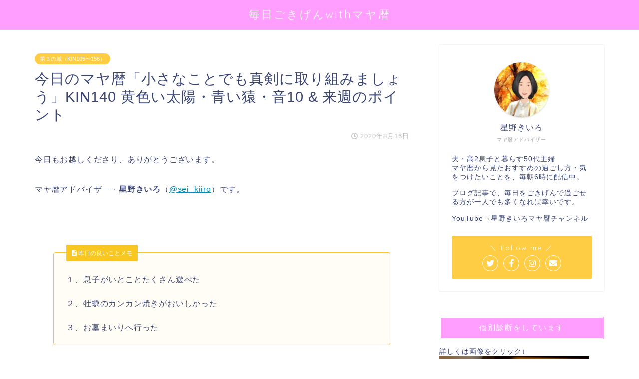

--- FILE ---
content_type: text/html; charset=UTF-8
request_url: https://www.kiiroihoshi.com/entry/2020-8-16-kin140
body_size: 11629
content:
<!DOCTYPE html><html lang="ja"><head prefix="og: http://ogp.me/ns# fb: http://ogp.me/ns/fb# article: http://ogp.me/ns/article#"><meta charset="utf-8"><meta http-equiv="X-UA-Compatible" content="IE=edge"><meta name="viewport" content="width=device-width, initial-scale=1"><meta property="og:type" content="blog"><meta property="og:description" content="今日もお越しくださり、ありがとうございます。 マヤ暦アドバイザー・星野きいろ（@sei_kiiro）です。     今日は、小さなことでも真剣に取り組むのがおすすめです。 "><meta property="og:title" content="今日のマヤ暦「小さなことでも真剣に取り組みましょう」KIN140 黄色い太陽・青い猿・音10 &#038; 来週のポイント｜毎日ごきげんwithマヤ暦"><meta property="og:url" content="https://www.kiiroihoshi.com/entry/2020-8-16-kin140"><meta property="og:image" content="https://www.kiiroihoshi.com/wp-content/uploads/2019/02/maya_KIN140.jpg"><meta property="og:site_name" content="毎日ごきげんwithマヤ暦"><meta property="fb:admins" content="692639790931074"><meta name="twitter:card" content="summary_large_image"><meta name="twitter:site" content="@sei_kiiro"><link type="text/css" media="all" href="https://www.kiiroihoshi.com/wp-content/cache/autoptimize/css/autoptimize_42d3f8f4d8522c6a4fd8e84debd76ab8.css" rel="stylesheet" /><title>今日のマヤ暦「小さなことでも真剣に取り組みましょう」KIN140 黄色い太陽・青い猿・音10 &#038; 来週のポイント｜毎日ごきげんwithマヤ暦</title><meta name="description" itemprop="description" content="今日もお越しくださり、ありがとうございます。 マヤ暦アドバイザー・星野きいろ（@sei_kiiro）です。     今日は、小さなことでも真剣に取り組むのがおすすめです。 " ><link rel='dns-prefetch' href='//s0.wp.com' /><link rel='dns-prefetch' href='//ajax.googleapis.com' /><link rel='dns-prefetch' href='//cdnjs.cloudflare.com' /><link rel='dns-prefetch' href='//use.fontawesome.com' /><link rel='dns-prefetch' href='//s.w.org' /><link rel="alternate" type="application/rss+xml" title="毎日ごきげんwithマヤ暦 &raquo; フィード" href="https://www.kiiroihoshi.com/feed" /><link rel="alternate" type="application/rss+xml" title="毎日ごきげんwithマヤ暦 &raquo; コメントフィード" href="https://www.kiiroihoshi.com/comments/feed" /><link rel="alternate" type="application/rss+xml" title="毎日ごきげんwithマヤ暦 &raquo; 今日のマヤ暦「小さなことでも真剣に取り組みましょう」KIN140 黄色い太陽・青い猿・音10 &#038; 来週のポイント のコメントのフィード" href="https://www.kiiroihoshi.com/entry/2020-8-16-kin140/feed" /> <script type="text/javascript">window._wpemojiSettings = {"baseUrl":"https:\/\/s.w.org\/images\/core\/emoji\/11\/72x72\/","ext":".png","svgUrl":"https:\/\/s.w.org\/images\/core\/emoji\/11\/svg\/","svgExt":".svg","source":{"concatemoji":"https:\/\/www.kiiroihoshi.com\/wp-includes\/js\/wp-emoji-release.min.js?ver=4.9.26"}};
			!function(e,a,t){var n,r,o,i=a.createElement("canvas"),p=i.getContext&&i.getContext("2d");function s(e,t){var a=String.fromCharCode;p.clearRect(0,0,i.width,i.height),p.fillText(a.apply(this,e),0,0);e=i.toDataURL();return p.clearRect(0,0,i.width,i.height),p.fillText(a.apply(this,t),0,0),e===i.toDataURL()}function c(e){var t=a.createElement("script");t.src=e,t.defer=t.type="text/javascript",a.getElementsByTagName("head")[0].appendChild(t)}for(o=Array("flag","emoji"),t.supports={everything:!0,everythingExceptFlag:!0},r=0;r<o.length;r++)t.supports[o[r]]=function(e){if(!p||!p.fillText)return!1;switch(p.textBaseline="top",p.font="600 32px Arial",e){case"flag":return s([55356,56826,55356,56819],[55356,56826,8203,55356,56819])?!1:!s([55356,57332,56128,56423,56128,56418,56128,56421,56128,56430,56128,56423,56128,56447],[55356,57332,8203,56128,56423,8203,56128,56418,8203,56128,56421,8203,56128,56430,8203,56128,56423,8203,56128,56447]);case"emoji":return!s([55358,56760,9792,65039],[55358,56760,8203,9792,65039])}return!1}(o[r]),t.supports.everything=t.supports.everything&&t.supports[o[r]],"flag"!==o[r]&&(t.supports.everythingExceptFlag=t.supports.everythingExceptFlag&&t.supports[o[r]]);t.supports.everythingExceptFlag=t.supports.everythingExceptFlag&&!t.supports.flag,t.DOMReady=!1,t.readyCallback=function(){t.DOMReady=!0},t.supports.everything||(n=function(){t.readyCallback()},a.addEventListener?(a.addEventListener("DOMContentLoaded",n,!1),e.addEventListener("load",n,!1)):(e.attachEvent("onload",n),a.attachEvent("onreadystatechange",function(){"complete"===a.readyState&&t.readyCallback()})),(n=t.source||{}).concatemoji?c(n.concatemoji):n.wpemoji&&n.twemoji&&(c(n.twemoji),c(n.wpemoji)))}(window,document,window._wpemojiSettings);</script> <link rel='stylesheet' id='fontawesome-style-css'  href='https://use.fontawesome.com/releases/v5.1.0/css/all.css?ver=4.9.26' type='text/css' media='all' /><link rel='stylesheet' id='swiper-style-css'  href='https://cdnjs.cloudflare.com/ajax/libs/Swiper/4.0.7/css/swiper.min.css?ver=4.9.26' type='text/css' media='all' /><link rel='https://api.w.org/' href='https://www.kiiroihoshi.com/wp-json/' /><link rel="canonical" href="https://www.kiiroihoshi.com/entry/2020-8-16-kin140" /><link rel='shortlink' href='https://wp.me/paFYkq-2nh' /><link rel="alternate" type="application/json+oembed" href="https://www.kiiroihoshi.com/wp-json/oembed/1.0/embed?url=https%3A%2F%2Fwww.kiiroihoshi.com%2Fentry%2F2020-8-16-kin140" /><link rel="alternate" type="text/xml+oembed" href="https://www.kiiroihoshi.com/wp-json/oembed/1.0/embed?url=https%3A%2F%2Fwww.kiiroihoshi.com%2Fentry%2F2020-8-16-kin140&#038;format=xml" /><link rel='dns-prefetch' href='//v0.wordpress.com'/><link rel="icon" href="https://www.kiiroihoshi.com/wp-content/uploads/2018/09/cropped-4d36a13407fbb40f37c592221aa379fd-32x32.jpg" sizes="32x32" /><link rel="icon" href="https://www.kiiroihoshi.com/wp-content/uploads/2018/09/cropped-4d36a13407fbb40f37c592221aa379fd-192x192.jpg" sizes="192x192" /><link rel="apple-touch-icon-precomposed" href="https://www.kiiroihoshi.com/wp-content/uploads/2018/09/cropped-4d36a13407fbb40f37c592221aa379fd-180x180.jpg" /><meta name="msapplication-TileImage" content="https://www.kiiroihoshi.com/wp-content/uploads/2018/09/cropped-4d36a13407fbb40f37c592221aa379fd-270x270.jpg" />  <script async src="https://www.googletagmanager.com/gtag/js?id=UA-76299227-1"></script> <script>window.dataLayer = window.dataLayer || [];
  function gtag(){dataLayer.push(arguments);}
  gtag('js', new Date());

  gtag('config', 'UA-76299227-1');</script> <meta name="google-site-verification" content="khxVu5M482hhbCCerzva_EPY3PO4yzQY29o1iY8MSLo" /></head><body class="post-template-default single single-post postid-9131 single-format-standard" id="nofont-style"><div id="wrapper"><div id="header-box" class="tn_on header-box animate"><div id="header" class="header-type2 header animate"><div id="site-info" class="ef"> <span class="tn-logo-size"><a href='https://www.kiiroihoshi.com/' title='毎日ごきげんwithマヤ暦' rel='home'>毎日ごきげんwithマヤ暦</a></span></div></div></div><div id="scroll-content" class="animate"><div class="clearfix"></div><div id="contents"><main id="main-contents" class="main-contents article_style2 animate" itemprop="mainContentOfPage"><section class="cps-post-box hentry"><article class="cps-post"><header class="cps-post-header"> <span class="cps-post-cat category-%e7%ac%ac%ef%bc%93%e3%81%ae%e5%9f%8e%ef%bc%88kin105%e3%80%9c156%ef%bc%89" itemprop="keywords"><a href="https://www.kiiroihoshi.com/entry/category/%e7%ac%ac%ef%bc%93%e3%81%ae%e5%9f%8e%ef%bc%88kin105%e3%80%9c156%ef%bc%89" style="background-color:!important;">第３の城（KIN105〜156）</a></span><h1 class="cps-post-title entry-title" itemprop="headline">今日のマヤ暦「小さなことでも真剣に取り組みましょう」KIN140 黄色い太陽・青い猿・音10 &#038; 来週のポイント</h1><div class="cps-post-meta vcard"> <span class="writer fn" itemprop="author" itemscope itemtype="http://schema.org/Person"><span itemprop="name">kiiroihoshi</span></span> <span class="cps-post-date-box"> <span class="cps-post-date"><i class="far fa-clock" aria-hidden="true"></i>&nbsp;<time class="entry-date date published updated" datetime="2020-08-16T05:50:12+00:00">2020年8月16日</time></span> </span></div></header><div class="cps-post-main-box"><div class="cps-post-main h2-style03 h3-style07 h4-style01 entry-content  " itemprop="articleBody"><div class="clearfix"></div><p>今日もお越しくださり、ありがとうございます。</p><p>マヤ暦アドバイザー・<strong>星野きいろ</strong>（<a href="https://twitter.com/sei_kiiro" target="_blank" rel="noopener">@sei_kiiro</a>）です。</p><p>&nbsp;</p><div class="innerlink-box1"><div class="innerlink-box1-title"><i class="fas fa-file-alt"></i> 昨日の良いことメモ</div><p>１、息子がいとことたくさん遊べた</p><p>２、牡蠣のカンカン焼きがおいしかった</p><p>３、お墓まいりへ行った</p></div><p>&nbsp;</p> <img class="size-full wp-image-5531 aligncenter" src="https://www.kiiroihoshi.com/wp-content/uploads/2019/02/maya_KIN140.jpg" alt="マヤ暦KIN140、黄色い太陽・青い猿・音10" width="640" height="426" /><p>&nbsp;</p><div class="kaisetsu-box4"><div class="kaisetsu-box4-title">マヤ暦から見た今日のポイント</div><p><span style="color: #ff0000; font-size: 20px;"><strong>8/16(日)、KIN140、黄色い太陽・青い猿・音10</strong></span></p><p>&nbsp;</p><div class="simple-box9"><p><strong>小さなことでも真剣に取り組みましょう</strong></p><p><strong>全力投入で本領が発揮できるでしょう</strong></p><p><strong>決まりきったことから抜け出しましょう</strong></p></div><p>&nbsp;</p><h3>黄色い太陽<span style="font-size: 80%;">（太陽の紋章・表に出やすい性質）</span></h3> <img class="alignnone size-full wp-image-2446" src="https://www.kiiroihoshi.com/wp-content/uploads/2018/07/544b043a5a8cce40adfac69a6723876f.png" alt="マヤ暦２０、黄色い太陽" width="85" height="82" /><p><span style="font-size: 80%;">キーワード</span></p><ul><li>思い通りにならないことから学ぶ</li><li>他人の痛みに気づく</li><li>感謝の気持ちを持つ</li></ul><p><strong>存在感</strong>があり、<strong>マネジメント能力</strong>や<strong>経営センス</strong>を持ちます。</p><p>壁にぶち当たった時こそ、自らを成長させるチャンス。</p><p><strong>新たな才能や他人の痛み</strong>に気づき、<strong>感謝の念</strong>が生まれるでしょう<strong>。</strong></p><p>&nbsp;</p><h3>青い猿<span style="font-size: 80%;">（ウエイブスペル・潜在意識）</span></h3> <img class="alignnone size-full wp-image-2437" src="https://www.kiiroihoshi.com/wp-content/uploads/2018/07/09bf1e2082b97bc9c0a4384302268c7a.png" alt="マヤ暦１１、青い猿" width="85" height="82" /><p><span style="font-size: 80%;">キーワード</span></p><ul><li>周りの人々を喜ばせる</li><li>のびのびとした環境</li><li>不思議大好き</li></ul><p><strong>自由な発想力</strong>と<strong>ユニークさ</strong>を持ち、<strong>困難を楽しみに変えていく力</strong>があります。</p><p>物事に対してしっかり向いつつも、<strong>深刻になりすぎない</strong>ようにしましょう。</p><p>&nbsp;</p><h3>音１０<span style="font-size: 80%;">（役割や能力を表す）</span></h3><p><span style="font-size: 80%;">キーワード</span></p><ul><li>目に見えない物を形にする</li><li>人の能力を引き出す</li><li>調整</li></ul><p>心からの<strong>思いやり</strong>を持って接し、相手の<strong>意図</strong>や<strong>真意</strong>を読み取りましょう。</p><p>&nbsp;</p><h3>KIN140の著名人</h3><ul><li>錦織圭</li><li>大川隆法</li><li>アンネ・フランク</li></ul></div><p>&nbsp;</p><p>今日は、<span style="color: #ff0000;"><strong>小さなことでも真剣に取り組む</strong></span>のがおすすめです。</p><p>真剣になることで持ち前の力が発揮でき、大きな信頼につながるでしょう。</p><p>&nbsp;</p><p>「極性KIN」で<strong>極めたことが広がりやすい日</strong>です。</p><p>極めたことで影響力を持つため、これから広げたいことを集中的にするのがおすすめです。</p><p>&nbsp;</p><h3>来週のポイント</h3><p>前もって知っておくと便利な日をピックアップ。参考にどうぞ。</p><ul><li>19(水)：<strong>新月</strong></li><li>20(木)：<strong>一粒万倍日</strong>（始めたことが何倍にも膨らむ）</li></ul><p>&nbsp;</p><p>日曜日です。よい１日をお過ごしください</p><p>今日の動画はこちらです↓</p><p><span class="embed-youtube" style="text-align:center; display: block;"><div class="video"><iframe class='youtube-player' type='text/html' width='640' height='360' src='https://www.youtube.com/embed/kmDQcTtxSmo?version=3&#038;rel=1&#038;fs=1&#038;autohide=2&#038;showsearch=0&#038;showinfo=1&#038;iv_load_policy=1&#038;wmode=transparent' allowfullscreen='true' style='border:0;'></iframe></div></span></p><p>&nbsp;</p><p>個別診断をしています。ブログからのお申し込みも始めました。</p><p>詳しくはこちらをご覧くださいね↓</p> <a href="https://www.kiiroihoshi.com/coconala-maya-shindan" class="blog-card"><div class="blog-card-hl-box"><i class="fas fa-file-alt"></i><span class="blog-card-hl"></span></div><div class="blog-card-box"><div class="blog-card-thumbnail"><img src="https://www.kiiroihoshi.com/wp-content/uploads/2019/07/maya-eyecatch-blog-320x180.jpg" class="blog-card-thumb-image wp-post-image" alt="ココナラマヤ暦診断eyecatch" /></div><div class="blog-card-content"><span class="blog-card-title">マヤ暦診断を承ります</span><span class="blog-card-excerpt"> ...</span></div></div></a><p>&nbsp;</p><div class="idzsc693a26a9929f7" ><p>マヤ暦に関する情報を配信しています。お気軽に登録してくださいね</br> <a href="https://lin.ee/iBxhsRu"><img src="https://scdn.line-apps.com/n/line_add_friends/btn/ja.png" alt="友だち追加" height="36" border="0"></a> </br><span style="font-size: 14px;">友だち登録だけではみなさんのLINEアカウント名は私に見えませんのでご安心下さい</span></p><p>＊更新情報をお届けします＊</p> X→<a href="https://twitter.com/sei_kiiro?ref_src=twsrc%5Etfw" class="twitter-follow-button" data-show-count="false">Follow @sei_kiiro</a><script async src="https://platform.twitter.com/widgets.js" charset="utf-8"></script> </br></br> Facebook→<iframe style="border: none; overflow: hidden;" src="https://www.facebook.com/plugins/like.php?href=https%3A%2F%2Fwww.facebook.com%2Fkiirolife%2F&width=107&layout=button_count&action=like&size=large&show_faces=false&share=false&height=21&appId" width="107" height="21" frameborder="0" scrolling="no"></iframe> </br></br><p>コメント欄を閉じています。メッセージはSNS（Twitter・Facebook）、LINE、お問い合わせフォームからお願いいたします。</p></div><div class="clearfix"></div><div class="adarea-box"><section class="ad-single"><div class="center-rectangle"><div class="sponsor-center">スポンサーリンク</div> <script async src="https://pagead2.googlesyndication.com/pagead/js/adsbygoogle.js"></script> <ins class="adsbygoogle"
 style="display:block"
 data-ad-format="autorelaxed"
 data-ad-client="ca-pub-7968394795804683"
 data-ad-slot="3651630978"></ins> <script>(adsbygoogle = window.adsbygoogle || []).push({});</script> </div></section></div><div class="related-ad-unit-area"><script async src="https://pagead2.googlesyndication.com/pagead/js/adsbygoogle.js"></script>  <ins class="adsbygoogle"
 style="display:block"
 data-ad-client="ca-pub-7968394795804683"
 data-ad-slot="5413779253"
 data-ad-format="auto"
 data-full-width-responsive="true"></ins> <script>(adsbygoogle = window.adsbygoogle || []).push({});</script></div><div class="share sns-design-type01"><div class="sns"><ol><li class="twitter"><a href="http://twitter.com/intent/tweet?url=https%3A%2F%2Fwww.kiiroihoshi.com%2Fentry%2F2020-8-16-kin140&text=%E4%BB%8A%E6%97%A5%E3%81%AE%E3%83%9E%E3%83%A4%E6%9A%A6%E3%80%8C%E5%B0%8F%E3%81%95%E3%81%AA%E3%81%93%E3%81%A8%E3%81%A7%E3%82%82%E7%9C%9F%E5%89%A3%E3%81%AB%E5%8F%96%E3%82%8A%E7%B5%84%E3%81%BF%E3%81%BE%E3%81%97%E3%82%87%E3%81%86%E3%80%8DKIN140+%E9%BB%84%E8%89%B2%E3%81%84%E5%A4%AA%E9%99%BD%E3%83%BB%E9%9D%92%E3%81%84%E7%8C%BF%E3%83%BB%E9%9F%B310+%26%23038%3B+%E6%9D%A5%E9%80%B1%E3%81%AE%E3%83%9D%E3%82%A4%E3%83%B3%E3%83%88&via=sei_kiiro&tw_p=tweetbutton"><i class="fab fa-twitter"></i></a></li><li class="facebook"> <a href="http://www.facebook.com/sharer.php?src=bm&u=https%3A%2F%2Fwww.kiiroihoshi.com%2Fentry%2F2020-8-16-kin140&t=%E4%BB%8A%E6%97%A5%E3%81%AE%E3%83%9E%E3%83%A4%E6%9A%A6%E3%80%8C%E5%B0%8F%E3%81%95%E3%81%AA%E3%81%93%E3%81%A8%E3%81%A7%E3%82%82%E7%9C%9F%E5%89%A3%E3%81%AB%E5%8F%96%E3%82%8A%E7%B5%84%E3%81%BF%E3%81%BE%E3%81%97%E3%82%87%E3%81%86%E3%80%8DKIN140+%E9%BB%84%E8%89%B2%E3%81%84%E5%A4%AA%E9%99%BD%E3%83%BB%E9%9D%92%E3%81%84%E7%8C%BF%E3%83%BB%E9%9F%B310+%26%23038%3B+%E6%9D%A5%E9%80%B1%E3%81%AE%E3%83%9D%E3%82%A4%E3%83%B3%E3%83%88" onclick="javascript:window.open(this.href, '', 'menubar=no,toolbar=no,resizable=yes,scrollbars=yes,height=300,width=600');return false;"><i class="fab fa-facebook-f" aria-hidden="true"></i></a></li><li class="hatebu"> <a href="http://b.hatena.ne.jp/add?mode=confirm&url=https%3A%2F%2Fwww.kiiroihoshi.com%2Fentry%2F2020-8-16-kin140" onclick="javascript:window.open(this.href, '', 'menubar=no,toolbar=no,resizable=yes,scrollbars=yes,height=400,width=510');return false;" ><i class="font-hatena"></i></a></li><li class="pocket"> <a href="http://getpocket.com/edit?url=https%3A%2F%2Fwww.kiiroihoshi.com%2Fentry%2F2020-8-16-kin140&title=%E4%BB%8A%E6%97%A5%E3%81%AE%E3%83%9E%E3%83%A4%E6%9A%A6%E3%80%8C%E5%B0%8F%E3%81%95%E3%81%AA%E3%81%93%E3%81%A8%E3%81%A7%E3%82%82%E7%9C%9F%E5%89%A3%E3%81%AB%E5%8F%96%E3%82%8A%E7%B5%84%E3%81%BF%E3%81%BE%E3%81%97%E3%82%87%E3%81%86%E3%80%8DKIN140+%E9%BB%84%E8%89%B2%E3%81%84%E5%A4%AA%E9%99%BD%E3%83%BB%E9%9D%92%E3%81%84%E7%8C%BF%E3%83%BB%E9%9F%B310+%26%23038%3B+%E6%9D%A5%E9%80%B1%E3%81%AE%E3%83%9D%E3%82%A4%E3%83%B3%E3%83%88"><i class="fab fa-get-pocket" aria-hidden="true"></i></a></li><li class="line"> <a href="http://line.me/R/msg/text/?https%3A%2F%2Fwww.kiiroihoshi.com%2Fentry%2F2020-8-16-kin140"><svg version="1.1" xmlns="http://www.w3.org/2000/svg" xmlns:xlink="http://www.w3.org/1999/xlink" x="0px"
 y="0px" viewBox="0 0 122.4 47.2" style="enable-background:new 0 0 122.4 47.2;" xml:space="preserve"> <path d="M77.4,28.4c0.1-5,0.2-9,0.2-13.1c0-3.2-0.1-6.3,0-9.5c0.1-3.1,1.6-4.6,4-4.6c2.2,0,4.2,1.9,4.6,4.5c0.1,0.8,0,1.7,0,2.5
 c0,10.3,0,20.6,0,31c0,0.7,0,1.3,0,2c-0.1,2.2-1.1,3.8-3.3,4.5c-2.2,0.7-4-0.1-5.3-1.9c-3.1-4.1-6.1-8.3-9.1-12.5
 c-2.8-3.8-5.7-7.7-9.1-12.2c-0.5,1.9-1,2.9-1,3.9c-0.1,5.3,0,10.7,0,16c0,1.2,0.1,2.4-0.1,3.5c-0.4,2.2-2,3.5-4.2,3.4
 c-2.1-0.1-3.9-1.4-4.2-3.5c-0.2-1-0.1-2-0.1-3c0-10.5,0-21,0-31.5c0-0.5,0-1,0-1.5c-0.1-2.5,1.2-4.2,3.4-5c2.2-0.9,3.9,0.5,5.2,2.1
 c2.5,3.1,4.7,6.4,7.1,9.6c3.1,4.3,6.2,8.6,9.4,12.9C75.4,26.7,76.1,27.2,77.4,28.4z"/> <path d="M102.3,9.7c0,3.7,0,6.3,0,9.5c3.9,0,7.7-0.1,11.5,0c1.4,0,3,0.3,4.2,0.9c1.7,0.9,2.8,2.4,2.1,4.5c-0.6,1.9-1.8,3.1-4,3.1
 c-2.5,0-5,0-7.5,0c-1.8,0-3.6,0-6,0c-0.2,3.2-0.3,6.1-0.5,9.5c4.2,0,8.2-0.1,12.1,0.1c1.5,0.1,3.4,0.6,4.5,1.5
 c0.9,0.8,1.5,2.6,1.4,3.9c-0.1,1.7-1.6,3-3.4,3.1c-6.3,0.1-12.6,0.2-18.9,0c-3.3-0.1-4-1.1-4.1-4.5c-0.1-11.8-0.1-23.6,0-35.5
 c0-3.6,1.2-4.7,4.9-4.7c5.5-0.1,11-0.1,16.5,0c2.9,0,5.2,2.1,5.2,4.3c0,2.2-2.3,4.2-5.3,4.2C111,9.8,106.8,9.7,102.3,9.7z"/> <path d="M10.3,37.4c1.5,0,2.6,0,3.7,0c3.5,0.1,7,0.1,10.4,0.5c2.7,0.3,4,2,3.9,4.3c-0.1,2-1.6,3.5-4,3.6C18.1,46,12,46,5.8,45.9
 c-2.8-0.1-4.1-1.6-4.1-4.6c-0.1-11.8-0.1-23.6,0-35.4c0-2.8,1.8-4.6,4.1-4.7c2.2,0,4.3,2,4.5,4.5c0.2,3,0.1,6,0.1,9
 C10.4,22,10.3,29.3,10.3,37.4z"/> <path d="M33.7,23.4c0-5.7-0.1-11.3,0-17c0-3.5,1.8-5.4,4.5-5.3c2.2,0.1,4.1,2.4,4.1,5.4c0.1,11.5,0.1,23,0,34.4
 c0,3.3-1.6,4.9-4.3,4.8c-2.7,0-4.2-1.6-4.2-5C33.7,35.1,33.8,29.3,33.7,23.4C33.8,23.4,33.8,23.4,33.7,23.4z"/> </svg> </a></li></ol></div></div></div></div></article></section><div id="prev-next" class="clearfix"> <a class="prev" href="https://www.kiiroihoshi.com/entry/2020-8-15-kin139" title="今日のマヤ暦「学ぶ姿勢を持ちましょう」KIN139 青い嵐・青い猿・音9"><div class="metabox"> <img src="https://www.kiiroihoshi.com/wp-content/uploads/2019/02/maya_KIN139-320x180.jpg" class="attachment-cps_thumbnails size-cps_thumbnails wp-post-image" alt="マヤ暦KIN139、青い嵐・青い猿・音9" /><p>今日のマヤ暦「学ぶ姿勢を持ちましょう」KIN139 青い嵐・青い猿・音9</p></div> </a> <a class="next" href="https://www.kiiroihoshi.com/entry/2020-8-17-kin141" title="今日のマヤ暦「自然体を心がけましょう」KIN141 赤い龍・青い猿・音11"><div class="metabox"><p>今日のマヤ暦「自然体を心がけましょう」KIN141 赤い龍・青い猿・音1...</p> <img src="https://www.kiiroihoshi.com/wp-content/uploads/2019/02/maya_KIN141-320x180.jpg" class="attachment-cps_thumbnails size-cps_thumbnails wp-post-image" alt="マヤ暦KIN141、赤い龍・青い猿・音11" /></div> </a></div><div class="clearfix"></div></main><div id="sidebar" class="sideber sidebar_style4 animate" role="complementary" itemscope itemtype="http://schema.org/WPSideBar"><div id="widget-profile-5" class="widget widget-profile"><div class="my-profile"><div class="myjob">マヤ暦アドバイザー</div><div class="myname">星野きいろ</div><div class="my-profile-thumb"> <a href="https://www.kiiroihoshi.com/entry/2020-8-16-kin140"><img src="https://www.kiiroihoshi.com/wp-content/uploads/2018/07/IMG_0968-150x150.jpg" /></a></div><div class="myintro">夫・高2息子と暮らす50代主婦 </br> マヤ暦から見たおすすめの過ごし方・気をつけたいことを、毎朝6時に配信中。 </br> </br> ブログ記事で、毎日をごきげんで過ごせる方が一人でも多くなれば幸いです。 </br> </br> YouTube→<a href="https://www.youtube.com/channel/UCuOMw6LodYqaRiSVs0ghzrA" target="_blank" rel="noopener">星野きいろマヤ暦チャンネル</a></div><div class="profile-sns-menu"><div class="profile-sns-menu-title ef">＼ Follow me ／</div><ul><li class="pro-tw"><a href="https://twitter.com/sei_kiiro?lang=ja" target="_blank"><i class="fab fa-twitter"></i></a></li><li class="pro-fb"><a href="https://www.facebook.com/kiirolife/" target="_blank"><i class="fab fa-facebook-f" aria-hidden="true"></i></a></li><li class="pro-insta"><a href="https://www.instagram.com/kiiro.hoshino/?hl=ja" target="_blank"><i class="fab fa-instagram" aria-hidden="true"></i></a></li><li class="pro-contact"><a href="https://www.kiiroihoshi.com/contact" target="_blank"><i class="fas fa-envelope" aria-hidden="true"></i></a></li></ul></div></div></div><div id="custom_html-6" class="widget_text widget widget_custom_html"><div class="widgettitle ef">個別診断をしています</div><div class="textwidget custom-html-widget">詳しくは画像をクリック↓<br><a href="https://www.kiiroihoshi.com/coconala-maya-shindan" target="_blank" rel="noopener"><img class="alignnone size-full wp-image-6617" src="https://www.kiiroihoshi.com/wp-content/uploads/2019/07/maya-eyecatch-blog.jpg" alt="ココナラマヤ暦診断eyecatch" width="300" height="225" /></a></div></div><div id="custom_html-5" class="widget_text widget widget_custom_html"><div class="widgettitle ef">ご質問・ご感想・お問い合わせ</div><div class="textwidget custom-html-widget"><span style="text-decoration: underline;"><a href="https://www.kiiroihoshi.com/contact"> こちら</a></span>からお気軽にどうぞ！</div></div><div id="pages-3" class="widget widget_pages"><div class="widgettitle ef">おすすめ記事</div><ul><li class="page_item page-item-3280"><a href="https://www.kiiroihoshi.com/contact">お問い合わせはこちら</a></li><li class="page_item page-item-6463"><a href="https://www.kiiroihoshi.com/mayareki">マヤ暦とは</a></li><li class="page_item page-item-6607"><a href="https://www.kiiroihoshi.com/coconala-maya-shindan">マヤ暦診断を承ります</a></li><li class="page_item page-item-6466"><a href="https://www.kiiroihoshi.com/symbol">紋章・音・関係性について</a></li></ul></div><div id="widget-recent-post-5" class="widget widget-recent-post"><div class="widgettitle ef">最近の投稿</div><div id="new-entry-box"><ul><li class="new-entry-item"> <a href="https://www.kiiroihoshi.com/entry/2025-12-11-kin2" rel="bookmark"><div class="new-entry" itemprop="image" itemscope itemtype="https://schema.org/ImageObject"><figure class="eyecatch"> <img src="https://www.kiiroihoshi.com/wp-content/uploads/2019/01/maya_KIN2-320x180.jpg" class="attachment-cps_thumbnails size-cps_thumbnails wp-post-image" alt="マヤ暦KIN2、白い風・赤い龍・音2" /><meta itemprop="url" content="https://www.kiiroihoshi.com/wp-content/uploads/2019/01/maya_KIN2-640x360.jpg"><meta itemprop="width" content="640"><meta itemprop="height" content="360"></figure></div><div class="new-entry-item-meta"><h3 class="new-entry-item-title" itemprop="headline">今日のマヤ暦「大胆にチャレンジしましょう」KIN2 白い風・赤い龍・音2</h3></div> </a></li><li class="new-entry-item"> <a href="https://www.kiiroihoshi.com/entry/2025-12-10-kin1" rel="bookmark"><div class="new-entry" itemprop="image" itemscope itemtype="https://schema.org/ImageObject"><figure class="eyecatch"> <img src="https://www.kiiroihoshi.com/wp-content/uploads/2019/01/maya_KIN1-320x180.jpg" class="attachment-cps_thumbnails size-cps_thumbnails wp-post-image" alt="マヤ暦KIN1、赤い龍・赤い龍・音1" /><meta itemprop="url" content="https://www.kiiroihoshi.com/wp-content/uploads/2019/01/maya_KIN1-640x360.jpg"><meta itemprop="width" content="640"><meta itemprop="height" content="360"></figure></div><div class="new-entry-item-meta"><h3 class="new-entry-item-title" itemprop="headline">今日のマヤ暦「アクティブに動きましょう」KIN1 赤い龍・赤い龍・音1</h3></div> </a></li><li class="new-entry-item"> <a href="https://www.kiiroihoshi.com/entry/2025-12-9-kin260" rel="bookmark"><div class="new-entry" itemprop="image" itemscope itemtype="https://schema.org/ImageObject"><figure class="eyecatch"> <img src="https://www.kiiroihoshi.com/wp-content/uploads/2019/07/maya_KIN260-320x180.jpg" class="attachment-cps_thumbnails size-cps_thumbnails wp-post-image" alt="マヤ暦KIN260、黄色い太陽・黄色い星・音13" /><meta itemprop="url" content="https://www.kiiroihoshi.com/wp-content/uploads/2019/07/maya_KIN260-640x360.jpg"><meta itemprop="width" content="640"><meta itemprop="height" content="360"></figure></div><div class="new-entry-item-meta"><h3 class="new-entry-item-title" itemprop="headline">今日のマヤ暦「感謝して締めくくりましょう」KIN260 黄色い太陽・黄色い星・音13</h3></div> </a></li><li class="new-entry-item"> <a href="https://www.kiiroihoshi.com/entry/2025-12-8-kin259" rel="bookmark"><div class="new-entry" itemprop="image" itemscope itemtype="https://schema.org/ImageObject"><figure class="eyecatch"> <img src="https://www.kiiroihoshi.com/wp-content/uploads/2019/07/maya_KIN259-320x180.jpg" class="attachment-cps_thumbnails size-cps_thumbnails wp-post-image" alt="マヤ暦KIN259、青い嵐・黄色い星・音12" /><meta itemprop="url" content="https://www.kiiroihoshi.com/wp-content/uploads/2019/07/maya_KIN259-640x360.jpg"><meta itemprop="width" content="640"><meta itemprop="height" content="360"></figure></div><div class="new-entry-item-meta"><h3 class="new-entry-item-title" itemprop="headline">今日のマヤ暦「変化を受け入れましょう」KIN259 青い嵐・黄色い星・音12</h3></div> </a></li><li class="new-entry-item"> <a href="https://www.kiiroihoshi.com/entry/2025-12-7-kin258" rel="bookmark"><div class="new-entry" itemprop="image" itemscope itemtype="https://schema.org/ImageObject"><figure class="eyecatch"> <img src="https://www.kiiroihoshi.com/wp-content/uploads/2019/06/maya_KIN258-320x180.jpg" class="attachment-cps_thumbnails size-cps_thumbnails wp-post-image" alt="マヤ暦KIN258、白い鏡・黄色い星・音11" /><meta itemprop="url" content="https://www.kiiroihoshi.com/wp-content/uploads/2019/06/maya_KIN258-640x360.jpg"><meta itemprop="width" content="640"><meta itemprop="height" content="360"></figure></div><div class="new-entry-item-meta"><h3 class="new-entry-item-title" itemprop="headline">今日のマヤ暦「モノも気持ちもスッキリさせましょう」KIN258 白い鏡・黄色い星・音11 &#038; 来週のポイント</h3></div> </a></li></ul></div></div><div id="archives-4" class="widget widget_archive"><div class="widgettitle ef">アーカイブ</div> <label class="screen-reader-text" for="archives-dropdown-4">アーカイブ</label> <select id="archives-dropdown-4" name="archive-dropdown" onchange='document.location.href=this.options[this.selectedIndex].value;'><option value="">月を選択</option><option value='https://www.kiiroihoshi.com/entry/2025/12'> 2025年12月 &nbsp;(11)</option><option value='https://www.kiiroihoshi.com/entry/2025/11'> 2025年11月 &nbsp;(30)</option><option value='https://www.kiiroihoshi.com/entry/2025/10'> 2025年10月 &nbsp;(31)</option><option value='https://www.kiiroihoshi.com/entry/2025/09'> 2025年9月 &nbsp;(30)</option><option value='https://www.kiiroihoshi.com/entry/2025/08'> 2025年8月 &nbsp;(31)</option><option value='https://www.kiiroihoshi.com/entry/2025/07'> 2025年7月 &nbsp;(31)</option><option value='https://www.kiiroihoshi.com/entry/2025/06'> 2025年6月 &nbsp;(30)</option><option value='https://www.kiiroihoshi.com/entry/2025/05'> 2025年5月 &nbsp;(31)</option><option value='https://www.kiiroihoshi.com/entry/2025/04'> 2025年4月 &nbsp;(30)</option><option value='https://www.kiiroihoshi.com/entry/2025/03'> 2025年3月 &nbsp;(31)</option><option value='https://www.kiiroihoshi.com/entry/2025/02'> 2025年2月 &nbsp;(28)</option><option value='https://www.kiiroihoshi.com/entry/2025/01'> 2025年1月 &nbsp;(31)</option><option value='https://www.kiiroihoshi.com/entry/2024/12'> 2024年12月 &nbsp;(31)</option><option value='https://www.kiiroihoshi.com/entry/2024/11'> 2024年11月 &nbsp;(30)</option><option value='https://www.kiiroihoshi.com/entry/2024/10'> 2024年10月 &nbsp;(31)</option><option value='https://www.kiiroihoshi.com/entry/2024/09'> 2024年9月 &nbsp;(29)</option><option value='https://www.kiiroihoshi.com/entry/2024/08'> 2024年8月 &nbsp;(31)</option><option value='https://www.kiiroihoshi.com/entry/2024/07'> 2024年7月 &nbsp;(31)</option><option value='https://www.kiiroihoshi.com/entry/2024/06'> 2024年6月 &nbsp;(30)</option><option value='https://www.kiiroihoshi.com/entry/2024/05'> 2024年5月 &nbsp;(31)</option><option value='https://www.kiiroihoshi.com/entry/2024/04'> 2024年4月 &nbsp;(30)</option><option value='https://www.kiiroihoshi.com/entry/2024/03'> 2024年3月 &nbsp;(31)</option><option value='https://www.kiiroihoshi.com/entry/2024/02'> 2024年2月 &nbsp;(29)</option><option value='https://www.kiiroihoshi.com/entry/2024/01'> 2024年1月 &nbsp;(31)</option><option value='https://www.kiiroihoshi.com/entry/2023/12'> 2023年12月 &nbsp;(31)</option><option value='https://www.kiiroihoshi.com/entry/2023/11'> 2023年11月 &nbsp;(30)</option><option value='https://www.kiiroihoshi.com/entry/2023/10'> 2023年10月 &nbsp;(31)</option><option value='https://www.kiiroihoshi.com/entry/2023/09'> 2023年9月 &nbsp;(30)</option><option value='https://www.kiiroihoshi.com/entry/2023/08'> 2023年8月 &nbsp;(31)</option><option value='https://www.kiiroihoshi.com/entry/2023/07'> 2023年7月 &nbsp;(31)</option><option value='https://www.kiiroihoshi.com/entry/2023/06'> 2023年6月 &nbsp;(30)</option><option value='https://www.kiiroihoshi.com/entry/2023/05'> 2023年5月 &nbsp;(31)</option><option value='https://www.kiiroihoshi.com/entry/2023/04'> 2023年4月 &nbsp;(30)</option><option value='https://www.kiiroihoshi.com/entry/2023/03'> 2023年3月 &nbsp;(31)</option><option value='https://www.kiiroihoshi.com/entry/2023/02'> 2023年2月 &nbsp;(28)</option><option value='https://www.kiiroihoshi.com/entry/2023/01'> 2023年1月 &nbsp;(31)</option><option value='https://www.kiiroihoshi.com/entry/2022/12'> 2022年12月 &nbsp;(31)</option><option value='https://www.kiiroihoshi.com/entry/2022/11'> 2022年11月 &nbsp;(30)</option><option value='https://www.kiiroihoshi.com/entry/2022/10'> 2022年10月 &nbsp;(31)</option><option value='https://www.kiiroihoshi.com/entry/2022/09'> 2022年9月 &nbsp;(29)</option><option value='https://www.kiiroihoshi.com/entry/2022/08'> 2022年8月 &nbsp;(31)</option><option value='https://www.kiiroihoshi.com/entry/2022/07'> 2022年7月 &nbsp;(31)</option><option value='https://www.kiiroihoshi.com/entry/2022/06'> 2022年6月 &nbsp;(29)</option><option value='https://www.kiiroihoshi.com/entry/2022/05'> 2022年5月 &nbsp;(31)</option><option value='https://www.kiiroihoshi.com/entry/2022/04'> 2022年4月 &nbsp;(30)</option><option value='https://www.kiiroihoshi.com/entry/2022/03'> 2022年3月 &nbsp;(31)</option><option value='https://www.kiiroihoshi.com/entry/2022/02'> 2022年2月 &nbsp;(28)</option><option value='https://www.kiiroihoshi.com/entry/2022/01'> 2022年1月 &nbsp;(31)</option><option value='https://www.kiiroihoshi.com/entry/2021/12'> 2021年12月 &nbsp;(31)</option><option value='https://www.kiiroihoshi.com/entry/2021/11'> 2021年11月 &nbsp;(30)</option><option value='https://www.kiiroihoshi.com/entry/2021/10'> 2021年10月 &nbsp;(31)</option><option value='https://www.kiiroihoshi.com/entry/2021/09'> 2021年9月 &nbsp;(30)</option><option value='https://www.kiiroihoshi.com/entry/2021/08'> 2021年8月 &nbsp;(31)</option><option value='https://www.kiiroihoshi.com/entry/2021/07'> 2021年7月 &nbsp;(31)</option><option value='https://www.kiiroihoshi.com/entry/2021/06'> 2021年6月 &nbsp;(30)</option><option value='https://www.kiiroihoshi.com/entry/2021/05'> 2021年5月 &nbsp;(31)</option><option value='https://www.kiiroihoshi.com/entry/2021/04'> 2021年4月 &nbsp;(30)</option><option value='https://www.kiiroihoshi.com/entry/2021/03'> 2021年3月 &nbsp;(31)</option><option value='https://www.kiiroihoshi.com/entry/2021/02'> 2021年2月 &nbsp;(28)</option><option value='https://www.kiiroihoshi.com/entry/2021/01'> 2021年1月 &nbsp;(31)</option><option value='https://www.kiiroihoshi.com/entry/2020/12'> 2020年12月 &nbsp;(31)</option><option value='https://www.kiiroihoshi.com/entry/2020/11'> 2020年11月 &nbsp;(30)</option><option value='https://www.kiiroihoshi.com/entry/2020/10'> 2020年10月 &nbsp;(31)</option><option value='https://www.kiiroihoshi.com/entry/2020/09'> 2020年9月 &nbsp;(30)</option><option value='https://www.kiiroihoshi.com/entry/2020/08'> 2020年8月 &nbsp;(31)</option><option value='https://www.kiiroihoshi.com/entry/2020/07'> 2020年7月 &nbsp;(31)</option><option value='https://www.kiiroihoshi.com/entry/2020/06'> 2020年6月 &nbsp;(30)</option><option value='https://www.kiiroihoshi.com/entry/2020/05'> 2020年5月 &nbsp;(31)</option><option value='https://www.kiiroihoshi.com/entry/2020/04'> 2020年4月 &nbsp;(30)</option><option value='https://www.kiiroihoshi.com/entry/2020/03'> 2020年3月 &nbsp;(31)</option><option value='https://www.kiiroihoshi.com/entry/2020/02'> 2020年2月 &nbsp;(29)</option><option value='https://www.kiiroihoshi.com/entry/2020/01'> 2020年1月 &nbsp;(31)</option><option value='https://www.kiiroihoshi.com/entry/2019/12'> 2019年12月 &nbsp;(31)</option><option value='https://www.kiiroihoshi.com/entry/2019/11'> 2019年11月 &nbsp;(30)</option><option value='https://www.kiiroihoshi.com/entry/2019/10'> 2019年10月 &nbsp;(31)</option><option value='https://www.kiiroihoshi.com/entry/2019/09'> 2019年9月 &nbsp;(30)</option><option value='https://www.kiiroihoshi.com/entry/2019/08'> 2019年8月 &nbsp;(31)</option><option value='https://www.kiiroihoshi.com/entry/2019/07'> 2019年7月 &nbsp;(31)</option><option value='https://www.kiiroihoshi.com/entry/2019/06'> 2019年6月 &nbsp;(30)</option><option value='https://www.kiiroihoshi.com/entry/2019/05'> 2019年5月 &nbsp;(31)</option><option value='https://www.kiiroihoshi.com/entry/2019/04'> 2019年4月 &nbsp;(30)</option><option value='https://www.kiiroihoshi.com/entry/2019/03'> 2019年3月 &nbsp;(31)</option><option value='https://www.kiiroihoshi.com/entry/2019/02'> 2019年2月 &nbsp;(28)</option><option value='https://www.kiiroihoshi.com/entry/2019/01'> 2019年1月 &nbsp;(31)</option><option value='https://www.kiiroihoshi.com/entry/2018/12'> 2018年12月 &nbsp;(31)</option><option value='https://www.kiiroihoshi.com/entry/2018/11'> 2018年11月 &nbsp;(30)</option><option value='https://www.kiiroihoshi.com/entry/2018/10'> 2018年10月 &nbsp;(31)</option><option value='https://www.kiiroihoshi.com/entry/2018/09'> 2018年9月 &nbsp;(30)</option><option value='https://www.kiiroihoshi.com/entry/2018/08'> 2018年8月 &nbsp;(31)</option><option value='https://www.kiiroihoshi.com/entry/2018/07'> 2018年7月 &nbsp;(31)</option><option value='https://www.kiiroihoshi.com/entry/2018/06'> 2018年6月 &nbsp;(30)</option><option value='https://www.kiiroihoshi.com/entry/2018/05'> 2018年5月 &nbsp;(31)</option><option value='https://www.kiiroihoshi.com/entry/2018/04'> 2018年4月 &nbsp;(30)</option><option value='https://www.kiiroihoshi.com/entry/2018/03'> 2018年3月 &nbsp;(31)</option><option value='https://www.kiiroihoshi.com/entry/2018/02'> 2018年2月 &nbsp;(28)</option><option value='https://www.kiiroihoshi.com/entry/2018/01'> 2018年1月 &nbsp;(31)</option><option value='https://www.kiiroihoshi.com/entry/2017/12'> 2017年12月 &nbsp;(31)</option><option value='https://www.kiiroihoshi.com/entry/2017/11'> 2017年11月 &nbsp;(30)</option><option value='https://www.kiiroihoshi.com/entry/2017/10'> 2017年10月 &nbsp;(31)</option><option value='https://www.kiiroihoshi.com/entry/2017/09'> 2017年9月 &nbsp;(30)</option><option value='https://www.kiiroihoshi.com/entry/2017/08'> 2017年8月 &nbsp;(31)</option><option value='https://www.kiiroihoshi.com/entry/2017/07'> 2017年7月 &nbsp;(31)</option><option value='https://www.kiiroihoshi.com/entry/2017/06'> 2017年6月 &nbsp;(30)</option><option value='https://www.kiiroihoshi.com/entry/2017/05'> 2017年5月 &nbsp;(31)</option><option value='https://www.kiiroihoshi.com/entry/2017/04'> 2017年4月 &nbsp;(30)</option><option value='https://www.kiiroihoshi.com/entry/2017/03'> 2017年3月 &nbsp;(31)</option><option value='https://www.kiiroihoshi.com/entry/2017/02'> 2017年2月 &nbsp;(28)</option><option value='https://www.kiiroihoshi.com/entry/2017/01'> 2017年1月 &nbsp;(31)</option><option value='https://www.kiiroihoshi.com/entry/2016/12'> 2016年12月 &nbsp;(31)</option><option value='https://www.kiiroihoshi.com/entry/2016/11'> 2016年11月 &nbsp;(30)</option><option value='https://www.kiiroihoshi.com/entry/2016/10'> 2016年10月 &nbsp;(31)</option><option value='https://www.kiiroihoshi.com/entry/2016/09'> 2016年9月 &nbsp;(25)</option> </select></div><div id="search-3" class="widget widget_search"><form class="search-box" role="search" method="get" id="searchform" action="https://www.kiiroihoshi.com/"> <input type="search" placeholder="キーワードを入力してEnter" class="text search-text" value="" name="s" id="s"> <input type="submit" id="searchsubmit" value="&#xf002;"></form></div></div></div><div class="clearfix"></div><div id="breadcrumb" class=""><ul itemprop="breadcrumb"><div class="page-top-footer"><a class="totop"><i class="fas fa-chevron-up" aria-hidden="true"></i></a></div><li class="bcHome" itemscope itemtype="http://data-vocabulary.org/Breadcrumb"><a href="https://www.kiiroihoshi.com/" itemprop="url"><i class="fas fa-home space-i" aria-hidden="true"></i><span itemprop="title">HOME</span></a></li><li><i class="fa fa-angle-right space" aria-hidden="true"></i></li><li itemscope itemtype="http://data-vocabulary.org/Breadcrumb"><a href="https://www.kiiroihoshi.com/entry/category/%e7%ac%ac%ef%bc%93%e3%81%ae%e5%9f%8e%ef%bc%88kin105%e3%80%9c156%ef%bc%89" itemprop="url"><span itemprop="title">第３の城（KIN105〜156）</span></a></li><li><i class="fa fa-angle-right space" aria-hidden="true"></i></li><li>今日のマヤ暦「小さなことでも真剣に取り組みましょう」KIN140 黄色い太陽・青い猿・音10 & 来週のポイント</li></ul></div><footer role="contentinfo" itemscope itemtype="http://schema.org/WPFooter"><div class="clearfix"></div><div id="footer-box"><div class="footer-inner"> <span id="privacy"><a href="https://www.kiiroihoshi.com/privacy">プライバシーポリシー</a></span> <span id="law"><a href="https://www.kiiroihoshi.com/law">免責事項</a></span> <span id="copyright" itemprop="copyrightHolder"><i class="far fa-copyright" aria-hidden="true"></i>&nbsp;2016–2025&nbsp;&nbsp;毎日ごきげんwithマヤ暦</span></div></div><div class="clearfix"></div></footer></div></div> <script type='text/javascript' src='https://ajax.googleapis.com/ajax/libs/jquery/1.12.4/jquery.min.js?ver=4.9.26'></script> <script type='text/javascript'>var wpcf7 = {"apiSettings":{"root":"https:\/\/www.kiiroihoshi.com\/wp-json\/contact-form-7\/v1","namespace":"contact-form-7\/v1"},"recaptcha":{"messages":{"empty":"\u3042\u306a\u305f\u304c\u30ed\u30dc\u30c3\u30c8\u3067\u306f\u306a\u3044\u3053\u3068\u3092\u8a3c\u660e\u3057\u3066\u304f\u3060\u3055\u3044\u3002"}}};</script> <script type='text/javascript' src='https://s0.wp.com/wp-content/js/devicepx-jetpack.js?ver=202550'></script> <script type='text/javascript' src='https://cdnjs.cloudflare.com/ajax/libs/Swiper/4.0.7/js/swiper.min.js?ver=4.9.26'></script> <script type='text/javascript' src='https://stats.wp.com/e-202550.js' async='async' defer='defer'></script> <script type='text/javascript'>_stq = window._stq || [];
	_stq.push([ 'view', {v:'ext',j:'1:6.9.4',blog:'157766714',post:'9131',tz:'9',srv:'www.kiiroihoshi.com'} ]);
	_stq.push([ 'clickTrackerInit', '157766714', '9131' ]);</script> <script>var mySwiper = new Swiper ('.swiper-container', {
		// Optional parameters
		loop: true,
		slidesPerView: 5,
		spaceBetween: 15,
		autoplay: {
			delay: 2700,
		},
		// If we need pagination
		pagination: {
			el: '.swiper-pagination',
		},

		// Navigation arrows
		navigation: {
			nextEl: '.swiper-button-next',
			prevEl: '.swiper-button-prev',
		},

		// And if we need scrollbar
		scrollbar: {
			el: '.swiper-scrollbar',
		},
		breakpoints: {
              1024: {
				slidesPerView: 4,
				spaceBetween: 15,
			},
              767: {
				slidesPerView: 2,
				spaceBetween: 10,
				centeredSlides : true,
				autoplay: {
					delay: 4200,
				},
			}
        }
	});
	
	var mySwiper2 = new Swiper ('.swiper-container2', {
	// Optional parameters
		loop: true,
		slidesPerView: 3,
		spaceBetween: 17,
		centeredSlides : true,
		autoplay: {
			delay: 4000,
		},

		// If we need pagination
		pagination: {
			el: '.swiper-pagination',
		},

		// Navigation arrows
		navigation: {
			nextEl: '.swiper-button-next',
			prevEl: '.swiper-button-prev',
		},

		// And if we need scrollbar
		scrollbar: {
			el: '.swiper-scrollbar',
		},

		breakpoints: {
			767: {
				slidesPerView: 2,
				spaceBetween: 10,
				centeredSlides : true,
				autoplay: {
					delay: 4200,
				},
			}
		}
	});</script> <div id="page-top"> <a class="totop"><i class="fas fa-chevron-up"></i></a></div> <script type="text/javascript" defer src="https://www.kiiroihoshi.com/wp-content/cache/autoptimize/js/autoptimize_897644069fae2a5b4023a58e9eee2878.js"></script></body></html> <script defer src="https://use.fontawesome.com/releases/v5.1.0/js/all.js"></script> <link href="https://fonts.googleapis.com/css?family=Quicksand" rel="stylesheet">

--- FILE ---
content_type: text/html; charset=utf-8
request_url: https://www.google.com/recaptcha/api2/aframe
body_size: 268
content:
<!DOCTYPE HTML><html><head><meta http-equiv="content-type" content="text/html; charset=UTF-8"></head><body><script nonce="CR1o3IYEdwj4wlIrHONW0w">/** Anti-fraud and anti-abuse applications only. See google.com/recaptcha */ try{var clients={'sodar':'https://pagead2.googlesyndication.com/pagead/sodar?'};window.addEventListener("message",function(a){try{if(a.source===window.parent){var b=JSON.parse(a.data);var c=clients[b['id']];if(c){var d=document.createElement('img');d.src=c+b['params']+'&rc='+(localStorage.getItem("rc::a")?sessionStorage.getItem("rc::b"):"");window.document.body.appendChild(d);sessionStorage.setItem("rc::e",parseInt(sessionStorage.getItem("rc::e")||0)+1);localStorage.setItem("rc::h",'1765418670283');}}}catch(b){}});window.parent.postMessage("_grecaptcha_ready", "*");}catch(b){}</script></body></html>